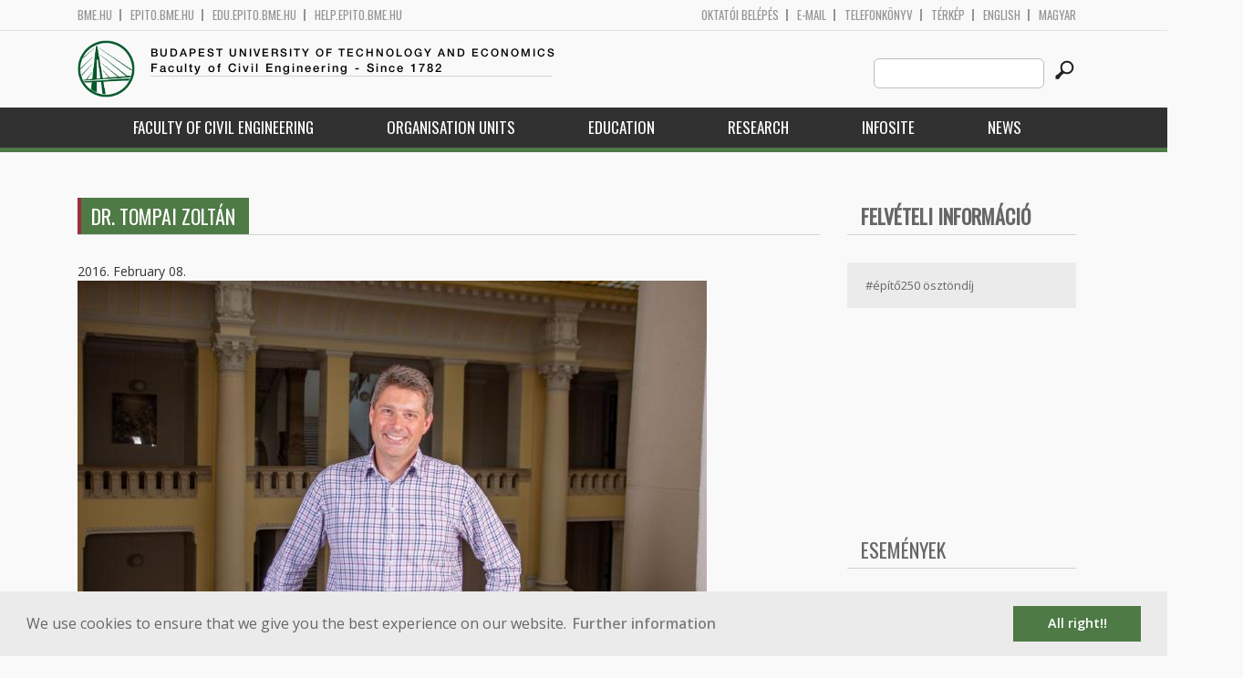

--- FILE ---
content_type: text/html; charset=utf-8
request_url: http://epito.bme.hu/node/11593?language=en
body_size: 8504
content:
<!DOCTYPE HTML>
<!--[if lt IE 9]><div class="old_browser_message">Az Ön által használt böngészé nem támogatott. A probléma mentes megjelenítést sajnos nem tudjuk garantálni.</div><![endif]-->
<!--[if (gte IE 9)|(gt IEMobile 7)]><!--><html  lang="en" dir="ltr" prefix="content: http://purl.org/rss/1.0/modules/content/ dc: http://purl.org/dc/terms/ foaf: http://xmlns.com/foaf/0.1/ og: http://ogp.me/ns# rdfs: http://www.w3.org/2000/01/rdf-schema# sioc: http://rdfs.org/sioc/ns# sioct: http://rdfs.org/sioc/types# skos: http://www.w3.org/2004/02/skos/core# xsd: http://www.w3.org/2001/XMLSchema#"><!--<![endif]-->

	<head profile="http://www.w3.org/1999/xhtml/vocab">
		<meta charset="utf-8" />
<meta name="Generator" content="Drupal 7 (http://drupal.org)" />
<link rel="canonical" href="/node/11593?language=en" />
<link rel="shortlink" href="/node/11593?language=en" />
<link rel="shortcut icon" href="http://epito.bme.hu/sites/all/themes/epito/favicon.ico" type="image/vnd.microsoft.icon" />
		<title>Dr. Tompai Zoltán | Budapest University of Technology and Economics</title>
		<meta http-equiv="cleartype" content="on" />
		<meta charset="utf-8" />
		<meta name="viewport" content="width=device-width, initial-scale=1" />
		<title>Budapesti műszaki és gazdaságtudományi egyetem Építőmérnöki Kar - építőmérnök képzés 1782 óta</title>
		<link type="text/css" rel="stylesheet" href="http://epito.bme.hu/sites/default/files/css/css_kShW4RPmRstZ3SpIC-ZvVGNFVAi0WEMuCnI0ZkYIaFw.css" media="all" />
<link type="text/css" rel="stylesheet" href="http://epito.bme.hu/sites/default/files/css/css_bE2DaMPOYmSNAg9Fzk0HoBHyeU1AvM8dsT8MmSMyJeM.css" media="all" />
<link type="text/css" rel="stylesheet" href="http://epito.bme.hu/sites/default/files/css/css_xkR3JZjbryDc6o7SbmVHOT-jul53GjNCl1v7GxBa-pw.css" media="all" />
<link type="text/css" rel="stylesheet" href="http://epito.bme.hu/sites/default/files/css/css_47DEQpj8HBSa-_TImW-5JCeuQeRkm5NMpJWZG3hSuFU.css" media="all" />
		<link href="https://fonts.googleapis.com/css?family=Open+Sans:400,600|Oswald&amp;subset=latin-ext" rel="stylesheet" />
		<link href="/sites/all/themes/epito/css/bootstrap.css" rel="stylesheet" type="text/css" />
		<link href="/sites/all/themes/epito/css/style.css" rel="stylesheet" type="text/css" />
		<link href="/sites/all/themes/epito/css/epito.bme.hu.css" rel="stylesheet" type="text/css" />
					<link href="/sites/all/themes/epito/css/style_en.css" rel="stylesheet" type="text/css" />
				<script src="/sites/all/themes/epito/js/jquery-2.0.0.min.js"></script>
		<script src="/sites/all/themes/epito/js/jquery.bxslider.js"></script>
		<script src="/sites/all/themes/epito/js/js.js"></script>
		<link rel="stylesheet" type="text/css" href="//cdnjs.cloudflare.com/ajax/libs/cookieconsent2/3.0.3/cookieconsent.min.css" />
		<script src="//cdnjs.cloudflare.com/ajax/libs/cookieconsent2/3.0.3/cookieconsent.min.js"></script>
					<script src="/sites/all/themes/epito/js/eu_cookie_en.js"></script>
				
		<script src="/sites/all/themes/epito/js/inline_svg.js"></script>
		

	</head>
	<body class="html not-front not-logged-in one-sidebar sidebar-second page-node page-node- page-node-11593 node-type-oktatok-drupal i18n-en section-node" >

		<!-- Rendering page content based on page.tpl.php -->
				<header>
	<div class="bme-header">
		<div class="container">
		  <div class="row">
			  <div class="region region-top">
    <div id="block-block-3" class="block block-block first last odd">

      
  <div class="col-md-6">
        <ul>
                <li>
                <a href="http://www.bme.hu">bme.hu</a></li>
                <li>
                        <a href="https://epito.bme.hu">epito.bme.hu</a></li>
                <li>
                        <a href="https://edu.epito.bme.hu">edu.epito.bme.hu</a></li>
                <li>
                        <a href="https://help.epito.bme.hu">help.epito.bme.hu</a></li>
        </ul>
</div>
<div class="col-md-6">
        <ul class="align-right">
                <li>
                        <a href="https://epito.bme.hu/Shibboleth.sso/Login?target=https%3A%2F%2Fepito.bme.hu%2F%3Fq%3Dnode%2F11593">OKTATÓI BEL&Eacute;P&Eacute;S</a></li>
                <li>
                        <a href="https://help.epito.bme.hu/wiki/index.php?title=M365_rendszerre_t%C3%B6rt%C3%A9n%C5%91_%C3%A1t%C3%A1ll%C3%A1s">E-mail</a></li>
                <li>
                        <a href="http://telefon.bme.hu">Telefonk&ouml;nyv</a></li>
                <li>
                        <a href="https://www.bme.hu/kampuszterkep">T&eacute;rk&eacute;p</a></li>
<ul class="language-switcher-locale-session"><li class="en first"><a href="/tompai-zoltan?language=en" class="language-link session-active" xml:lang="en" title="Dr. TOMPAI Zoltán">English</a></li>
<li class="hu last active"><a href="/node/11593?language=hu" class="language-link active" xml:lang="hu" title="Dr. Tompai Zoltán">Magyar</a></li>
</ul>        </ul>
</div>

</div>
  </div><!-- /.region -->
		  </div>
		</div>
	</div>

	<div class="main-header">
		<div class="container">
			<div class="row">
				<div class="col-md-8">
					<a href="/?language=en" class="logo">
						<!-- Rendering page logo, based on domain -->
						<img src="/sites/all/themes/epito/images/epito.bme.hu.png" alt="Címlap" />
						<h1>
							<span >Budapest University of Technology and Economics</span>Faculty of Civil Engineering  - Since 1782						</h1>
						<h2>
							<hr />
															<span></span>
													</h2>
					</a>
				</div>
				<div class="col-md-4 ">
					<div class="menu-toggle">
						<div></div>
						<div></div>
						<div></div>
					</div>
					<div class="search align-right">
						  <div class="header__region region region-header">
    <div id="block-search-form" class="block block-search first last odd" role="search">

      
  <form class="search-form" role="search" action="/node/11593?language=en" method="post" id="search-block-form" accept-charset="UTF-8"><div><div class="container-inline">
      <h2 class="element-invisible">Search form</h2>
    <div class="form-item form-type-textfield form-item-search-block-form">
  <label class="element-invisible" for="edit-search-block-form--2">Search this site </label>
 <input title="Enter the terms you wish to search for." class="custom-search-box form-text" placeholder="" type="text" id="edit-search-block-form--2" name="search_block_form" value="" size="15" maxlength="128" />
</div>
<div class="form-actions form-wrapper" id="edit-actions"><input alt="" class="custom-search-button form-submit" type="image" id="edit-submit" name="op" src="http://epito.bme.hu/sites/default/files/custom_search/searchbutton.png" /></div><input type="hidden" name="form_build_id" value="form-jUEmOK802CQW3mZ8CbRxNRnYiQ_MMDmVtx7Xl0mOb0Y" />
<input type="hidden" name="form_id" value="search_block_form" />
</div>
</div></form>
</div>
  </div><!-- /.region -->
					</div>
				</div>
			</div>
		</div>
	</div>
	<nav>
		<div class="container">
			<div class="row">
				<div class="col-md-12 contextual-links-region">
										
					
					<ul class="first-level"><li class="menu__item is-expanded first expanded depth-1 has-sublevel"><a href="/faculty-of-civil-engineering?language=en" class="menu__link sf-depth-1 menuparent">Faculty of Civil Engineering</a><ul class="second-level"><li class="menu__item is-leaf first leaf depth-2"><a href="/introduction?language=en" class="menu__link sf-depth-2">Introduction</a></li>
<li class="menu__item is-leaf leaf depth-2"><a href="/content/it-worth-be-civil-engineer?language=en" title="" class="menu__link sf-depth-2">Welcome</a></li>
<li class="menu__item is-leaf leaf depth-2"><a href="/content/education-chart?language=en" class="menu__link sf-depth-2">Education Chart</a></li>
<li class="menu__item is-leaf last leaf depth-2"><a href="/staff?language=en" title="" class="menu__link">Staff</a></li>
</ul></li>
<li class="menu__item is-expanded expanded depth-1 has-sublevel"><a href="/content/organization-units?language=en" class="menu__link sf-depth-1 menuparent">Organisation Units</a><ul class="second-level"><li class="menu__item is-expanded first expanded depth-2 has-sublevel"><a href="/content/department-construction-materials-and-technologies?language=en" class="menu__link sf-depth-2 menuparent">Department of Construction Materials and Technologies</a><ul class="third-level"><li class="menu__item is-leaf first leaf depth-3"><a href="http://em.bme.hu?language=en" title="" class="menu__link">Webpage</a></li>
<li class="menu__item is-leaf leaf depth-3"><a href="/em/staff?language=en" title="" class="menu__link">Staff</a></li>
<li class="menu__item is-leaf last leaf depth-3"><a href="/em/courses?language=en" title="" class="menu__link">Courses</a></li>
</ul></li>
<li class="menu__item is-expanded expanded depth-2 has-sublevel"><a href="/content/department-engineering-geology-and-geotechnics?language=en" class="menu__link sf-depth-2 menuparent">Department of Engineering Geology and Geotechnics</a><ul class="third-level"><li class="menu__item is-leaf first leaf depth-3"><a href="http://gmt.bme.hu?language=en" title="" class="menu__link">Webpage</a></li>
<li class="menu__item is-leaf leaf depth-3"><a href="/gmt/staff?language=en" title="" class="menu__link">Staff</a></li>
<li class="menu__item is-leaf last leaf depth-3"><a href="/gmt/courses?language=en" title="" class="menu__link">Courses</a></li>
</ul></li>
<li class="menu__item is-expanded expanded depth-2 has-sublevel"><a href="/content/department-geodesy-and-surveying?language=en" class="menu__link sf-depth-2 menuparent">Department of Geodesy and Surveying</a><ul class="third-level"><li class="menu__item is-leaf first leaf depth-3"><a href="http://geod.bme.hu?language=en" title="" class="menu__link">Webpage</a></li>
<li class="menu__item is-leaf leaf depth-3"><a href="/geod/staff?language=en" title="" class="menu__link">Staff</a></li>
<li class="menu__item is-leaf last leaf depth-3"><a href="/geod/courses?language=en" title="" class="menu__link">Courses</a></li>
</ul></li>
<li class="menu__item is-expanded expanded depth-2 has-sublevel"><a href="/content/department-highway-and-railway-engineering?language=en" class="menu__link sf-depth-2 menuparent">Department of Highway and Railway Engineering</a><ul class="third-level"><li class="menu__item is-leaf first leaf depth-3"><a href="http://uvt.bme.hu?language=en" title="" class="menu__link">Webpage</a></li>
<li class="menu__item is-leaf leaf depth-3"><a href="/uvt/staff?language=en" title="" class="menu__link">Staff</a></li>
<li class="menu__item is-leaf last leaf depth-3"><a href="/uvt/courses?language=en" title="" class="menu__link">Courses</a></li>
</ul></li>
<li class="menu__item is-expanded expanded depth-2 has-sublevel"><a href="/content/department-hydraulic-and-water-resources-engineering?language=en" class="menu__link sf-depth-2 menuparent">Department of Hydraulic and Water Resources Engineering</a><ul class="third-level"><li class="menu__item is-leaf first leaf depth-3"><a href="http://vit.bme.hu?language=en" title="" class="menu__link">Webpage</a></li>
<li class="menu__item is-leaf leaf depth-3"><a href="/vit/staff?language=en" title="" class="menu__link">Staff</a></li>
<li class="menu__item is-leaf last leaf depth-3"><a href="/vit/courses?language=en" title="" class="menu__link">Courses</a></li>
</ul></li>
<li class="menu__item is-expanded expanded depth-2 has-sublevel"><a href="/content/department-photogrammetry-and-geoinformatics?language=en" class="menu__link sf-depth-2 menuparent">Department of Photogrammetry and Geoinformatics</a><ul class="third-level"><li class="menu__item is-leaf first leaf depth-3"><a href="http://fmt.bme.hu?language=en" title="" class="menu__link">Webpage</a></li>
<li class="menu__item is-leaf leaf depth-3"><a href="/fmt/staff?language=en" title="" class="menu__link">Staff</a></li>
<li class="menu__item is-leaf last leaf depth-3"><a href="/fmt/courses?language=en" title="" class="menu__link">Courses</a></li>
</ul></li>
<li class="menu__item is-expanded expanded depth-2 has-sublevel"><a href="/content/department-sanitary-and-environmental-engineering-0?language=en" class="menu__link sf-depth-2 menuparent">Department of Sanitary and Environmental Engineering</a><ul class="third-level"><li class="menu__item is-leaf first leaf depth-3"><a href="http://vkkt.bme.hu?language=en" title="" class="menu__link">Webpage</a></li>
<li class="menu__item is-leaf leaf depth-3"><a href="/vkkt/staff?language=en" title="" class="menu__link">Staff</a></li>
<li class="menu__item is-leaf last leaf depth-3"><a href="/vkkt/courses?language=en" title="" class="menu__link">Courses</a></li>
</ul></li>
<li class="menu__item is-expanded expanded depth-2 has-sublevel"><a href="/content/department-structural-engineering?language=en" class="menu__link sf-depth-2 menuparent">Department of Structural Engineering</a><ul class="third-level"><li class="menu__item is-leaf first leaf depth-3"><a href="http://hsz.bme.hu?language=en" title="" class="menu__link">Webpage</a></li>
<li class="menu__item is-leaf leaf depth-3"><a href="/hsz/staff?language=en" title="" class="menu__link">Staff</a></li>
<li class="menu__item is-leaf last leaf depth-3"><a href="/hsz/courses?language=en" title="" class="menu__link">Courses</a></li>
</ul></li>
<li class="menu__item is-expanded expanded depth-2 has-sublevel"><a href="/content/department-structural-mechanics?language=en" class="menu__link sf-depth-2 menuparent">Department of Structural Mechanics</a><ul class="third-level"><li class="menu__item is-leaf first leaf depth-3"><a href="http://me.bme.hu?language=en" title="" class="menu__link">Webpage</a></li>
<li class="menu__item is-leaf leaf depth-3"><a href="/me/staff?language=en" title="" class="menu__link">Staff</a></li>
<li class="menu__item is-leaf last leaf depth-3"><a href="/me/courses?language=en" title="" class="menu__link">Courses</a></li>
</ul></li>
<li class="menu__item is-expanded expanded depth-2 has-sublevel"><a href="/content/deans-office?language=en" class="menu__link sf-depth-2 menuparent">Dean&#039;s Office</a><ul class="third-level"><li class="menu__item is-leaf first leaf depth-3"><a href="http://dh.epito.bme.hu?language=en" title="" class="menu__link">Webpage</a></li>
<li class="menu__item is-leaf leaf depth-3"><a href="/dh/staff?language=en" title="" class="menu__link">Staff</a></li>
<li class="menu__item is-leaf last leaf depth-3"><a href="/dh/courses?language=en" title="" class="menu__link">Courses</a></li>
</ul></li>
<li class="menu__item is-expanded expanded depth-2 has-sublevel"><a href="/content/endre-n%C3%A9meth-field-training-and-education-center?language=en" class="menu__link sf-depth-2 menuparent">Endre Németh Field Training and Education Center</a><ul class="third-level"><li class="menu__item is-leaf first last leaf depth-3"><a href="http://merotelep.epito.bme.hu?language=en" title="" class="menu__link">Webpage</a></li>
</ul></li>
<li class="menu__item is-leaf leaf depth-2"><a href="http://phd.epito.bme.hu?language=en" title="" class="menu__link">Vásárhelyi Doctoral School of Civil Engineering and Earth Sciences</a></li>
<li class="menu__item is-leaf last leaf depth-2"><a href="/content/knowledge-centre-water-sciences-and-disaster-prevention?language=en" class="menu__link sf-depth-2">Knowledge Centre for Water Sciences and Disaster Prevention</a></li>
</ul></li>
<li class="menu__item is-expanded expanded depth-1 has-sublevel"><a href="/education?language=en" class="menu__link sf-depth-1 menuparent">Education</a><ul class="second-level"><li class="menu__item is-leaf first leaf depth-2"><a href="/content/onramp-first-year-students?language=en" class="menu__link sf-depth-2">Onramp for first-year students</a></li>
<li class="menu__item is-leaf leaf depth-2"><a href="/faculty-timetable?language=en" class="menu__link sf-depth-2">Faculty timetable</a></li>
<li class="menu__item is-leaf leaf depth-2"><a href="/content/education-chart?language=en" title="" class="menu__link sf-depth-2">Education Chart</a></li>
<li class="menu__item is-leaf leaf depth-2"><a href="/bsc?language=en" class="menu__link sf-depth-2">BSc</a></li>
<li class="menu__item is-expanded expanded depth-2 has-sublevel"><a href="/?language=en" title="" class="menu__link">MSc</a><ul class="third-level"><li class="menu__item is-leaf first leaf depth-3"><a href="/msc-cit?language=en" class="menu__link sf-depth-3">Construction Information Technology Engineering MSc</a></li>
<li class="menu__item is-leaf leaf depth-3"><a href="/msc-surveying-and-gis?language=en" title="" class="menu__link sf-depth-3">Land Surveying and GIS Engineering MSc</a></li>
<li class="menu__item is-leaf leaf depth-3"><a href="/msc-infrasctructural-engineer?language=en" title="" class="menu__link sf-depth-3">Infrastructural Engineer MSc</a></li>
<li class="menu__item is-leaf last leaf depth-3"><a href="/msc-structural-engineer?language=en" title="" class="menu__link sf-depth-3">Structural Engineer MSc</a></li>
</ul></li>
<li class="menu__item is-leaf leaf depth-2"><a href="/phd/description?language=en" title="PhD" class="menu__link sf-depth-2">PhD</a></li>
<li class="menu__item is-leaf leaf depth-2"><a href="/courses?language=en" title="" class="menu__link">Courses</a></li>
<li class="menu__item is-leaf last leaf depth-2"><a href="/content/scientific-student-association-tdk?language=en" class="menu__link sf-depth-2">Scientific Student Association (TDK)</a></li>
</ul></li>
<li class="menu__item is-expanded expanded depth-1 has-sublevel"><a href="/content/research-2?language=en" class="menu__link sf-depth-1 menuparent">Research</a><ul class="second-level"><li class="menu__item is-expanded first expanded depth-2 has-sublevel"><a href="/content/focal-points-and-main-thrusts-research?language=en" class="menu__link sf-depth-2 menuparent">Focal points</a><ul class="third-level"><li class="menu__item is-leaf first leaf depth-3"><a href="/content/infrastructure?language=en" class="menu__link sf-depth-3">Infrastructure</a></li>
<li class="menu__item is-leaf leaf depth-3"><a href="/content/structure?language=en" class="menu__link sf-depth-3">Structure</a></li>
<li class="menu__item is-leaf last leaf depth-3"><a href="/content/geoinformatics?language=en" class="menu__link sf-depth-3">Geoinformatics</a></li>
</ul></li>
<li class="menu__item is-leaf leaf depth-2"><a href="/content/sample-publications-awards-and-achievements?language=en" class="menu__link sf-depth-2">Publications &amp; Awards</a></li>
<li class="menu__item is-expanded expanded depth-2 has-sublevel"><a href="/content/projects-and-innovation?language=en" class="menu__link sf-depth-2 menuparent">Projects and Innovation</a><ul class="third-level"><li class="menu__item is-leaf first leaf depth-3"><a href="/content/infrastructure-0?language=en" class="menu__link sf-depth-3">Infrastructure</a></li>
<li class="menu__item is-leaf leaf depth-3"><a href="/content/structure-0?language=en" class="menu__link sf-depth-3">Structure</a></li>
<li class="menu__item is-leaf last leaf depth-3"><a href="/content/geoinformatics-0?language=en" class="menu__link sf-depth-3">Geoinformatics</a></li>
</ul></li>
<li class="menu__item is-expanded expanded depth-2 has-sublevel"><a href="/content/knowledge-and-technology-transfer?language=en" class="menu__link sf-depth-2 menuparent">Knowledge and Technology Transfer</a><ul class="third-level"><li class="menu__item is-leaf first leaf depth-3"><a href="/content/infrastructure-1?language=en" class="menu__link sf-depth-3">Infrastructure</a></li>
<li class="menu__item is-leaf leaf depth-3"><a href="/content/structure-1?language=en" class="menu__link sf-depth-3">Structure</a></li>
<li class="menu__item is-leaf last leaf depth-3"><a href="/content/geoinformatics-1?language=en" class="menu__link sf-depth-3">Geoinformatics</a></li>
</ul></li>
<li class="menu__item is-expanded expanded depth-2 has-sublevel"><a href="/content/international-co-operation-guest-professors?language=en" class="menu__link sf-depth-2 menuparent">International Co-operation</a><ul class="third-level"><li class="menu__item is-leaf first leaf depth-3"><a href="/content/infrastructure-2?language=en" class="menu__link sf-depth-3">Infrastructure</a></li>
<li class="menu__item is-leaf leaf depth-3"><a href="/content/structure-2?language=en" class="menu__link sf-depth-3">Structure</a></li>
<li class="menu__item is-leaf last leaf depth-3"><a href="/content/geoinformatics-2?language=en" class="menu__link sf-depth-3">Geoinformatics</a></li>
</ul></li>
<li class="menu__item is-leaf leaf depth-2"><a href="/content/research-infrastructure?language=en" class="menu__link sf-depth-2">Research Infrastructure</a></li>
<li class="menu__item is-leaf last leaf depth-2"><a href="/content/how-access-bme%E2%80%99s-expertise-achieving-your-own-rd-objectives?language=en" class="menu__link sf-depth-2">Access BME’s expertise</a></li>
</ul></li>
<li class="menu__item is-leaf leaf depth-1"><a href="/node/16120?language=en" class="menu__link sf-depth-1">Infosite</a></li>
<li class="menu__item is-leaf last leaf depth-1"><a href="/hirek?language=en" title="" class="menu__link">News</a></li>
</ul>				</div>
			</div>
		</div>
	</nav>
</header>



<div class="container">
	<div class="row">
		
								<div class="col-md-9 col-sm-6">
				<div class="row">
				
				</div>
				<h2 class="section-title green-title clear">
											<span>Dr. Tompai Zoltán</span>
														</h2>
				<div class="row">
														</div>
				<div class="row">
															


<article class="node-11593 node node-oktatok-drupal view-mode-full clearfix" about="/node/11593?language=en" typeof="sioc:Item foaf:Document">

      <header>
                  <span property="dc:title" content="Dr. Tompai Zoltán" class="rdf-meta element-hidden"></span>
              <p class="submitted">
                    		  2016. February 08.        </p>
      
          </header>
  
  <div class="view view-oktat-soap-megjelenites-elsoresz view-id-oktat_soap_megjelenites_elsoresz view-display-id-entity_view_1 view-dom-id-586485466110603595c60f57e20ecb5e">
      
  
  
  
      <div class="view-content">
        <div class="views-row views-row-1 views-row-odd views-row-first views-row-last">
      
  <div class="views-field views-field-edit-node">        <strong class="field-content"></strong>  </div>  
  <div class="views-field views-field-field-os-zsanerkep">        <div class="field-content zsanerkep"><img typeof="foaf:Image" src="http://epito.bme.hu/sites/default/files/tanarfotozas_029.jpg" width="690" height="460" alt="" /></div>  </div>  
  <div class="views-field views-field-field-os-beosztas">    <h2 class="views-label views-label-field-os-beosztas node-oktatok-label">Beosztás: </h2>    <div class="field-content"><a href="/taxonomy/term/185?language=en" typeof="skos:Concept" property="rdfs:label skos:prefLabel">Assistant Professor</a></div>  </div>  
  <div class="views-field views-field-field-os-vezetoiszerepek">        <div class="field-content"><a href="/taxonomy/term/198?language=en" typeof="skos:Concept" property="rdfs:label skos:prefLabel">Faculty Coordinator – Fire and Labour Safety</a></div>  </div>  
  <div class="views-field views-field-field-os-ou">    <h2 class="views-label views-label-field-os-ou node-oktatok-label">Szervezeti egység: </h2>    <div class="field-content"><a href="/node/595?language=en">Geotechnika és Mérnökgeológia Tanszék</a></div>  </div>  
  <div class="views-field views-field-field-os-telefon">    <h2 class="views-label views-label-field-os-telefon node-oktatok-label">Telefonszám: </h2>    <div class="field-content">+36 1 463 3008</div>  </div>  
  <div class="views-field views-field-field-os-defaultemail">    <h2 class="views-label views-label-field-os-defaultemail node-oktatok-label">E-mail: </h2>    <div class="field-content">tompai.zoltan@emk.bme.hu</div>  </div>  
  <div class="views-field views-field-field-os-szoba">    <h2 class="views-label views-label-field-os-szoba node-oktatok-label">Szoba: </h2>    <div class="field-content">K. ép / mf. 20.</div>  </div>  </div>
    </div>
  
  
  
  
  
  
</div> <div class="view view-valaha-oktatott-tant-rgyak-soap view-id-valaha_oktatott_tant_rgyak_soap view-display-id-entity_view_1 node-oktatok-past-courses view-dom-id-814483939281771a7ed8332a3f601e54">
      
  
  
  
  
  
  
  
  
  
</div> <div class="view view-oktat-soap-megjelenites view-id-oktat_soap_megjelenites view-display-id-entity_view_1 view-dom-id-d956d081e23c17bde6c9f9ed5f8bad19">
      
  
  
  
      <div class="view-content">
        <div class="views-row-odd views-row-first views-row-last">
      
  <div class="views-field views-field-field-os-moodleid row eo_gomb">        <span class="field-content"><a href="https://edu.epito.bme.hu/user/profile.php?id=296">Additional information</a>
</span>  </div>  
  <div class="views-field views-field-field-os-publikaciok row">    <h2 class="views-label views-label-field-os-publikaciok node-oktatok-label">Publikációk: </h2>    <div class="field-content"><div class="eo_publikacios_ikonok"><a href="https://m2.mtmt.hu/gui2/?type=authors&mode=browse&sel=10035392&jelleg=1,2,3,4,5,6,7,8"><img src="/sites/default/files/default_images/mtmt.png" alt="MTMT" title="MTMT"/></a><a href="http://www.scopus.com/authid/detail.url?authorId=26424467700"><img src="/sites/default/files/default_images/scopus.png" alt="Scopus" title="Scopus"/></a><a href="https://publons.com/researcher/G-5115-2016"><img src="/sites/default/files/default_images/publon.png" alt="Publons" title="Publons"/></a><a href="http://www.orcid.org/0000-0002-8794-7664"><img src="/sites/default/files/default_images/orcid.png" alt="ORCID" title="ORCID"/></a><a href="http://scholar.google.hu/citations?user=L7dv-HMAAAAJ&pagesize=100&hl=en"><img src="/sites/default/files/default_images/google.png" alt="GoogleScholar" title="GoogleScholar"/></a><a href="http://www.researchgate.net/profile/Zoltan_Tompai"><img src="/sites/default/files/default_images/rg.png" alt="ResearchGate" title="ResearchGate"/></a></div></div>  </div>  </div>
    </div>
  
  
  
  
  
  
</div> 
  <ul class="links inline"><li class="translation_en first last"><a href="/tompai-zoltan?language=en" title="Dr. TOMPAI Zoltán" class="translation-link" xml:lang="en">English</a></li>
</ul>
  
</article><!-- /.node -->
				</div>
			</div>
			<div class="col-md-3 col-sm-6">


					<aside class="sidebars" style="">
						 
						  <section class="region region-sidebar-second column sidebar">
    <div id="block-block-7" class="block block-block first odd">

      
  <div class="sidebar-widget side-link-widget">
<h2 class="section-title clear">
		<a href="https://linktr.ee/epito.bme.felvi"><span>Felvételi információ</span></a></h2>
<div class="link">
		<a href="/hirek/epito250osztondij">#építő250 ösztöndíj</a></div>
</div>
<p> </p>
<p><iframe allow="accelerometer; autoplay; clipboard-write; encrypted-media; gyroscope; picture-in-picture" allowfullscreen="" frameborder="0" src="https://www.youtube.com/embed/qvrxWuhjI8k" width="250"></iframe></p>
<p> </p>

</div>
<div id="block-block-4" class="block block-block even">

      
  <h2 class="section-title clear">
	<span>Események</span></h2>
<p> </p>
<h3 class="link rtecenter">
	<a href="http://epito.bme.hu/oregdiakoknak">J</a><a href="https://epito.bme.hu/oregdiakoknak">ubileumi diplomaátadó ünnepség<br />
	2026. május 27. (szerda)<br />
	K épület, Aula 11:00</a>
</h3><p>	 
</p><p> </p>
<p> </p>

</div>
<div id="block-block-10" class="block block-block odd">

      
  <div class="sidebar-widget side-link-widget">
<h2 class="section-title clear">
		<span>Szervezeti egységek</span></h2>
<div class="link">
		<a href="http://geod.bme.hu/?language=hu">Általános- és Felsőgeodézia Tanszék</a></div>
<div class="link">
		<a href="http://em.bme.hu/?language=hu">Építőanyagok és Magasépítés Tanszék</a></div>
<div class="link">
		<a href="http://fmt.bme.hu/?language=hu">Fotogrammetria és Térinformatika Tanszék</a></div>
<div class="link">
		<a href="http://gmt.bme.hu/?language=hu">Geotechnika és Mérnökgeológia Tanszék</a></div>
<div class="link">
		<a href="http://hsz.bme.hu/?language=hu">Hidak és Szerkezetek Tanszék</a></div>
<div class="link">
		<a href="http://me.bme.hu/?language=hu">Tartószerkezetek Mechanikája Tanszék</a></div>
<div class="link">
		<a href="http://uvt.bme.hu/?language=hu">Út- és Vasútépítési Tanszék</a></div>
<div class="link">
		<a href="http://vit.bme.hu/?language=hu">Vízépítési és Vízgazdálkodási Tanszék</a></div>
<div class="link">
		<a href="http://vkkt.bme.hu/?language=hu">Vízi Közmű és Környezetmérnöki Tanszék</a></div>
<div class="link">
		<a href="http://dh.epito.bme.hu/?language=hu">Dékáni Hivatal</a></div>
<div class="link">
		<a href="http://merotelep.epito.bme.hu/?language=hu">Németh Endre Mérőtelep és Oktatási Központ</a></div>
<div class="link">
		<a href="http://phd.epito.bme.hu/?language=hu">Vásárhelyi Pál Építőmérnöki és Földtudományi Doktori iskola</a></div>
</div>

</div>
<div id="block-block-11" class="block block-block even">

      
  <div class="sidebar-widget side-link-widget">
<h2 class="section-title clear">
		<span>BME 240</span></h2>
<p></p>
<div style="margin: auto; padding: auto; float: none; text-align: center;">
		<a href="http://www.bme.hu/bme240"><img alt="" src="/sites/default/files/hirek/BME240-logo-Horizontalis_.png" style="width: 150px; height: 64px;" /></a></div>
</div>
<p> </p>

</div>
<div id="block-system-navigation" class="block block-system block-menu last odd" role="navigation">

        <h2 class="block__title block-title">Navigation</h2>
    
  <ul class="first-level"><li class="menu__item is-collapsed first collapsed depth-1"><a href="/forum?language=en" class="menu__link">Forums</a></li>
<li class="menu__item is-leaf last leaf depth-1"><a href="/tracker?language=en" class="menu__link">Recent content</a></li>
</ul>
</div>
  </section>
											</aside>
			</div>
			</div>
</div>

<!-- Rendering the content of block 'footer' -->


  <footer id="footer" class="footer-links clearfix">
	  <div class="container">
	  	<div id="block-block-1" class="block block-block first last odd">

      
  <div class="col-md-2 col-sm-3">
        <h3>
                Munkat&aacute;rsaknak</h3>
        <a class="footer-link" href="https://neptun.bme.hu/oktatoi/login.aspx">Neptun (oktat&oacute;i)</a>
        <a class="footer-link" href="http://telefon.eik.bme.hu/">Telefonk&ouml;nyv</a>
        <a class="footer-link" href="http://kancellaria.bme.hu/">Kancell&aacute;ria</a>
        <a class="footer-link" href="https://help.epito.bme.hu/">Seg&iacute;ts&eacute;gk&eacute;r&eacute;s</a></div>
<div class="col-md-2 col-sm-3">
        <h3>
                Hallgat&oacute;knak</h3>
        <a class="footer-link" href="http://www.kth.bme.hu/">KTH</a>
        <a class="footer-link" href="http://kth.bme.hu/kulfoldi_reszkepzes/erasmus_plus/">Erasmus</a>
        <a class="footer-link" href="https://neptun.bme.hu/hallgatoi/login.aspx">Neptun (hallgat&oacute;i)</a>
        <a class="footer-link" href="http://www.bme.hu/sport">Sport</a>
        <a class="footer-link" href="http://www.omikk.bme.hu/">K&ouml;nyvt&aacute;r</a></div>
<div class="col-md-2 col-sm-3">
        <h3>
                Szolg&aacute;ltat&aacute;sok</h3>
        <a class="footer-link" href="https://edu.epito.bme.hu">Oktat&aacute;si keretrendszer</a>
        <a class="footer-link" href="https://net.bme.hu/">BMEnet</a>
        <a class="footer-link" href="https://www.mtmt.hu/mtmt-dokumentumok">MTMT</a>
        <a class="footer-link" href="http://www.pp.bme.hu/">Periodica Polytechnica</a>
        <a class="footer-link" href="https://alfa.bme.hu/">BME Alfa</a></div>
<div class="col-md-2 col-sm-3 contact-list">
        <h3>
                Kapcsolat</h3>
        <a class="footer-icon" href="http://www.facebook.com/epito.bme"><img src="/sites/all/themes/epito/images/icon-fb.png" /></a>
        <a class="footer-icon" href="https://plus.google.com/u/0/116803337302532894002/about"><img src="/sites/all/themes/epito/images/icon-google.png" /></a>
        <a class="footer-icon" href="http://www.youtube.com/user/bmeepito"><img src="/sites/all/themes/epito/images/icon-youtube.png" /></a>
        <a class="footer-icon" href="https://instagram.com/epito.bme/"><img src="/sites/all/themes/epito/images/icon-insta.png" /></a><br />
        <a class="footer-icon" href="rss.xml"><img src="/sites/all/themes/epito/images/icon-rss.png" /></a>
        <a class="footer-icon" href="http://www.bme.hu/elerhetoseg"><img src="/sites/all/themes/epito/images/icon-map.png" /></a>
        <a class="footer-icon" href="mailto: webmester@epito.bme.hu"><img src="/sites/all/themes/epito/images/icon-mail.png" /></a></div>
<p><a class="footer-image" href="https://felvi.epito.bme.hu/"><img src="/sites/all/themes/epito/images/footer-image.png"/></a></p>
</div>
	  </div>  
  </footer><!-- region__footer -->

<div class="page-bottom">
	<div class="container">
		<div class="row">
					</div>
		<div class="base-footer">
			  <div class="region region-copyright">
    <div id="block-block-2" class="block block-block first last odd">

      
  <ul>
<li>
		<a href="/impresszum">Impresszum</a></li>
<li>
		Copyright © 2020 BME Építőmérnöki Kar</li>
</ul>
<ul>
<li>
		1111 Budapest, Műegyetem rkp. 3.</li>
<li>
		+36 1 463 3531</li>
<li>
		<a href="mailto: webmester@emk.bme.hu">webmester@emk.bme.hu</a></li>
</ul>

</div>
  </div><!-- /.region -->
		</div>
	</div>
</div>
		<script src="http://epito.bme.hu/sites/default/files/js/js_rFQrCQYvfcD1zuicfvW-JvyAwpxLMLG3_QtPt99pMPs.js"></script>
<script src="http://epito.bme.hu/sites/default/files/js/js_onbE0n0cQY6KTDQtHO_E27UBymFC-RuqypZZ6Zxez-o.js"></script>
<script src="http://epito.bme.hu/sites/default/files/js/js_gHk2gWJ_Qw_jU2qRiUmSl7d8oly1Cx7lQFrqcp3RXcI.js"></script>
<script src="http://epito.bme.hu/sites/default/files/js/js_ljgaFvoWTW8-3c2hVsQ60xEXhS8ssLwS1K9YbuNnnNo.js"></script>
<script src="https://www.googletagmanager.com/gtag/js?id=G-C7R07FSDE6"></script>
<script>window.dataLayer = window.dataLayer || [];function gtag(){dataLayer.push(arguments)};gtag("js", new Date());gtag("set", "developer_id.dMDhkMT", true);gtag("config", "G-C7R07FSDE6", {"groups":"default","linker":{"domains":["epito.bme.hu","geod.bme.hu","em.bme.hu","fmt.bme.hu","gmt.bme.hu","hsz.bme.hu","tm.bme.hu","uvt.bme.hu","vit.bme.hu","vkkt.bme.hu","dh.epito.bme.hu","phd.epito.bme.hu","merotelep.epito.bme.hu","vk-tudas.epito.bme.hu"]}});</script>
<script>jQuery.extend(Drupal.settings, {"basePath":"\/","pathPrefix":"","setHasJsCookie":0,"ajaxPageState":{"theme":"epito","theme_token":"QA1VBIsOL3UWGUmBr85ezTWKb3R0vnUDr1zX11DFk2Y","js":{"misc\/jquery.js":1,"misc\/jquery-extend-3.4.0.js":1,"misc\/jquery-html-prefilter-3.5.0-backport.js":1,"misc\/jquery.once.js":1,"misc\/drupal.js":1,"misc\/form-single-submit.js":1,"sites\/all\/modules\/entityreference\/js\/entityreference.js":1,"sites\/all\/modules\/custom_search\/js\/custom_search.js":1,"sites\/all\/modules\/google_analytics\/googleanalytics.js":1,"https:\/\/www.googletagmanager.com\/gtag\/js?id=G-C7R07FSDE6":1,"0":1},"css":{"modules\/system\/system.base.css":1,"modules\/system\/system.menus.css":1,"modules\/system\/system.messages.css":1,"modules\/system\/system.theme.css":1,"modules\/aggregator\/aggregator.css":1,"sites\/all\/modules\/calendar\/css\/calendar_multiday.css":1,"modules\/comment\/comment.css":1,"modules\/field\/theme\/field.css":1,"modules\/node\/node.css":1,"modules\/search\/search.css":1,"modules\/user\/user.css":1,"modules\/forum\/forum.css":1,"sites\/all\/modules\/views\/css\/views.css":1,"sites\/all\/modules\/ckeditor\/css\/ckeditor.css":1,"sites\/all\/modules\/ctools\/css\/ctools.css":1,"sites\/all\/modules\/shib_auth\/shib_auth.css":1,"modules\/locale\/locale.css":1,"sites\/all\/modules\/custom_search\/custom_search.css":1,"sites\/all\/themes\/epito\/system.menus.css":1}},"custom_search":{"form_target":"_self","solr":0},"googleanalytics":{"account":["G-C7R07FSDE6"],"trackOutbound":1,"trackMailto":1,"trackDownload":1,"trackDownloadExtensions":"7z|aac|arc|arj|asf|asx|avi|bin|csv|doc(x|m)?|dot(x|m)?|exe|flv|gif|gz|gzip|hqx|jar|jpe?g|js|mp(2|3|4|e?g)|mov(ie)?|msi|msp|pdf|phps|png|ppt(x|m)?|pot(x|m)?|pps(x|m)?|ppam|sld(x|m)?|thmx|qtm?|ra(m|r)?|sea|sit|tar|tgz|torrent|txt|wav|wma|wmv|wpd|xls(x|m|b)?|xlt(x|m)|xlam|xml|z|zip","trackDomainMode":2,"trackCrossDomains":["epito.bme.hu","geod.bme.hu","em.bme.hu","fmt.bme.hu","gmt.bme.hu","hsz.bme.hu","tm.bme.hu","uvt.bme.hu","vit.bme.hu","vkkt.bme.hu","dh.epito.bme.hu","phd.epito.bme.hu","merotelep.epito.bme.hu","vk-tudas.epito.bme.hu"]},"urlIsAjaxTrusted":{"\/node\/11593?language=en":true}});</script>
	</body>
</html>
